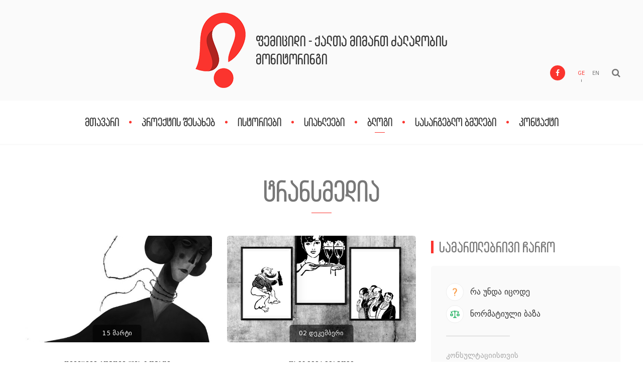

--- FILE ---
content_type: text/html; charset=utf-8
request_url: http://www.femicide.ge/geo/list/85
body_size: 5988
content:
<!doctype html>
<html lang="ka">
<head>
<!--meta-->
<meta charset="utf-8">
<meta name="viewport" content="width=device-width, initial-scale=1">
<meta name="description" content="">
<meta name="keywords" content="">
<title>ტრანსმედია &raquo; ფემიციდი - ქალთა მიმართ ძალადობის მონიტორინგი</title>
<!-- tweeter metas -->
<meta name="twitter:card" content="summary_large_image">
<meta property="twitter:image" content="http://www.femicide.ge/crop.img?src=themes/images/fb_logo.png&crop=1:1&dimension=400x400">
<meta name="twitter:title" content="ფემიციდი - ქალთა მიმართ ძალადობის მონიტორინგი">
<meta name="twitter:description" content="twitter">
<!-- facebook metas -->
<meta property="og:type" content="article" />
<meta property="og:title" content="ფემიციდი - ქალთა მიმართ ძალადობის მონიტორინგი"/>
<meta property="og:description" content=""/>
<meta property="og:image" content="http://www.femicide.ge/crop.img?src=themes/images/fb_logo.png&crop=1:1&dimension=400x400"/>
<meta property="og:image:width" content="400">
<meta property="og:image:height" content="400">
<meta property="og:url" content="/geo/list/85"/>
<meta property="og:site_name" content="femicide.ge" />
<!-- scripts -->
<link rel="shortcut icon" type="image/x-icon" href="/themes/images/favicon.ico">
<meta name="theme-color" content="#fb342e">
<meta name="msapplication-navbutton-color" content="#fb342e">
<meta name="apple-mobile-web-app-status-bar-style" content="#fb342e">
<link href="/scripts/css/fonts.css" rel="stylesheet">
<link href="/scripts/css/main.css" rel="stylesheet">
<script type="text/javascript" src="/scripts/js/main.js"></script>
<script>
	var token = "6dc6c7e0aab2fa82fda6da3495cbea17";
</script>
<script type="text/javascript">
!function(e){"use strict";function t(e,t,n){e.addEventListener?e.addEventListener(t,n,!1):e.attachEvent&&e.attachEvent("on"+t,n)};function n(t,n){return e.localStorage&&localStorage[t+"_content"]&&localStorage[t+"_file"]===n};function a(t,a){if(e.localStorage&&e.XMLHttpRequest)n(t,a)?o(localStorage[t+"_content"]):l(t,a);else{var s=r.createElement("link");s.href=a,s.id=t,s.rel="stylesheet",s.type="text/css",r.getElementsByTagName("head")[0].appendChild(s),r.cookie=t}}function l(e,t){var n=new XMLHttpRequest;n.open("GET",t,!0),n.onreadystatechange=function(){4===n.readyState&&200===n.status&&(o(n.responseText),localStorage[e+"_content"]=n.responseText,localStorage[e+"_file"]=t)},n.send()}function o(e){var t=r.createElement("style");t.setAttribute("type","text/css"),r.getElementsByTagName("head")[0].appendChild(t),t.styleSheet?t.styleSheet.cssText=e:t.innerHTML=e}var r=e.document;e.loadCSS=function(e,t,n){var a,l=r.createElement("link");if(t)a=t;else{var o;o=r.querySelectorAll?r.querySelectorAll("style,link[rel=stylesheet],script"):(r.body||r.getElementsByTagName("head")[0]).childNodes,a=o[o.length-1]}var s=r.styleSheets;l.rel="stylesheet",l.href=e,l.media="only x",a.parentNode.insertBefore(l,t?a:a.nextSibling);var c=function(e){for(var t=l.href,n=s.length;n--;)if(s[n].href===t)return e();setTimeout(function(){c(e)})};return l.onloadcssdefined=c,c(function(){l.media=n||"all"}),l},e.loadLocalStorageCSS=function(l,o){n(l,o)||r.cookie.indexOf(l)>-1?a(l,o):t(e,"load",function(){a(l,o)})}}(this);
</script>
<script src='https://www.google.com/recaptcha/api.js'></script>

<!-- Global site tag (gtag.js) - Google Analytics -->
<script async src="https://www.googletagmanager.com/gtag/js?id=UA-116578387-1"></script>
<script>
 window.dataLayer = window.dataLayer || [];
 function gtag(){dataLayer.push(arguments);}
 gtag('js', new Date());

 gtag('config', 'UA-116578387-1');
</script>
</head>

<body>
<div id="fb-root"></div>
<script>(function(d, s, id) {
	var js, fjs = d.getElementsByTagName(s)[0];
	if (d.getElementById(id)) return;
	js = d.createElement(s); js.id = id;
	js.src = "//connect.facebook.net/en_GB/sdk.js#xfbml=1&appId=1430880543808686&version=v2.0";
	fjs.parentNode.insertBefore(js, fjs);
}(document, 'script', 'facebook-jssdk'));</script>
<input type="hidden" id="base_url" value="/">
<input type="hidden" id="token" value="6dc6c7e0aab2fa82fda6da3495cbea17">

<div class="resp_menu">
	<div class="resp_menu_toggle">
		<div></div>
		<div></div>
		<div></div>
		<div></div>
	</div>
	<div class="resp_menu_ul"></div>
</div>
<div class="modal_overlay">
	<div class="modal_close">
		<a href="javascript:void(0);" title="დახურვა"></a>
	</div>
</div>
<div class="search modal_body">
	<form action="/geo/main/search" accept-charset="utf-8" method="GET"><div style="display:none">
<input type="hidden" name="token" value="6dc6c7e0aab2fa82fda6da3495cbea17" />
</div>		<input type="search" name="search_text" placeholder="ძიება">
		<button type="submit"><em class="fa fa-search"></em></button>
	</form></div>

<header>
	<div class="container-fluid">
		<div class="row trans-all-4">
			<div class="col-md-6 col-md-push-3 col-sm-12">
				<div class="logo">
					<a href="/geo" title="ფემიციდი - ქალთა მიმართ ძალადობის მონიტორინგი"><img src="/themes/images/logo.png" alt="ფემიციდი - ქალთა მიმართ ძალადობის მონიტორინგი"></a>
					<h1>ფემიციდი - ქალთა მიმართ ძალადობის<br> მონიტორინგი</h1>
				</div>
			</div>
			<div class="col-md-4 col-md-push-2 col-sm-12">
				<div class="socials_lang_search">
					<!-- <div class="donate"><a href="http://femicide.ge/geo/static/37"><em class="fa fa-check"></em>Donate</a></div> -->
					<div class="socials">
						<ul>
							<li><a href="https://www.facebook.com/femicide.ge/" title="Facebook" target="_blank"><em class="fa fa-facebook"></em></a></li>
						</ul>
					</div>
					<div class="lang">
						<ul class="no-list clearfix">
							<li class="active">
	<a href="/geo/list/85" title="EnglishGEO">
		GE	</a>
</li>
<li>
	<a href="/eng/list/85" title="EnglishENG">
		EN	</a>
</li>
						</ul>
					</div>
					<div class="search_button">
						<a href="javascript:void(0);" title="ძიება"><em class="fa fa-search"></em></a>
					</div>
				</div>
			</div>
		</div>
	</div>
</header>
<section class="top_menu">
	<div class="container">
		<div class="row trans-all-4">
			<div class="col-md-12">
				<nav class="navigation">
					<ul>
						<li >
  <a target="_self" href="/geo">მთავარი</a>
  </li>
<li >
  <a target="_self" href="/geo/static/3/proektis-shesakheb">პროექტის შესახებ</a>
  </li>
<li >
  <a target="_self" href="#none">ისტორიები</a>
    <ul class="navigation_bottom_menu no-list">
  <li >
  <a target="_self" href="/geo/list/28">ფემიციდი</a>
  </li>
<li >
  <a target="_self" href="/geo/list/31">ჰომიციდი</a>
  </li>
<li >
  <a target="_self" href="/geo/list/82">ფოეტიციდი</a>
  </li>
<li >
  <a target="_self" href="/geo/list/91">ფემილიციდი</a>
  </li>
<li >
  <a target="_self" href="/geo/list/88/femicide-in-azerbaijan">ისტორიები აზერბაიჯანიდან</a>
  </li>
<li >
  <a target="_self" href="/geo/list/107/stories-from-armenia">ისტორიები სომხეთიდან</a>
  </li>
<li >
  <a target="_self" href="/geo/list/110">ისტორიები კონფლიქტის ზონიდან</a>
  </li>
  </ul>
  </li>
<li >
  <a target="_self" href="/geo/list/52">სიახლეები</a>
  </li>
<li >
  <a target="_self" href="#none">ბლოგი</a>
    <ul class="navigation_bottom_menu no-list">
  <li >
  <a target="_self" href="/geo/list/46">პუბლიკაციები</a>
  </li>
<li >
  <a target="_self" href="/geo/list/70">მედია ქალთა მიმართ ძალადობის შესახებ</a>
  </li>
<li class="active">
  <a target="_self" href="/geo/list/85">ტრანსმედია</a>
  </li>
<li >
  <a target="_self" href="/geo/list/100">ინტერვიუ</a>
  </li>
<li >
  <a target="_self" href="/geo/list/101">ინფოგრაფიკა</a>
  </li>
  </ul>
  </li>
<li >
  <a target="_self" href="/geo/static/94/geo-usefull-links">სასარგებლო ბმულები</a>
  </li>
<li >
  <a target="_self" href="/geo/contact/9">კონტაქტი</a>
  </li>
					</ul>
				</nav>
			</div>
		</div>
	</div>
</section><section class="inside trans-all-4"><div class="container-fluid">
		<div class="row">
			<div class="col-md-12">
				<div class="section_title"><h1>ტრანსმედია</h1></div>
			</div>
			<div class="col-md-8"><div class="news_wrap">
	<div class="row">

<div class="column col-md-6">
	<article class="news_item">
		<div class="news_img">
			<a href="/geo/list/show/244-femitsidi-konfliqtis-zonadze" title="ფემიციდი კონფლიქტის ზონაში">
				<img src="/crop.img?src=res/images/images/gr12.jpg&crop=1.7778:1&dimension=608x342" alt="ფემიციდი კონფლიქტის ზონაში">
				<span>15 მარტი</span>
			</a>
		</div>
		<h2 class="news_title"><a href="/geo/list/show/244-femitsidi-konfliqtis-zonadze" title="ფემიციდი კონფლიქტის ზონაში">ფემიციდი კონფლიქტის ზონაში</a></h2>
	</article>
</div>
<div class="column col-md-6">
	<article class="news_item">
		<div class="news_img">
			<a href="/geo/list/show/204-fkhizeli-simartle" title="ფხიზელი სიმართლე">
				<img src="/crop.img?src=res/images/images/fxizeli_simartle.png&crop=1.7778:1&dimension=608x342" alt="ფხიზელი სიმართლე">
				<span>02 დეკემბერი</span>
			</a>
		</div>
		<h2 class="news_title"><a href="/geo/list/show/204-fkhizeli-simartle" title="ფხიზელი სიმართლე">ფხიზელი სიმართლე</a></h2>
	</article>
</div>
<div class="column col-md-6">
	<article class="news_item">
		<div class="news_img">
			<a href="/geo/list/show/203-ratom-klaven-katsebi-qalebs" title="რატომ კლავენ კაცები ქალებს">
				<img src="/crop.img?src=res/images/images/ratom_klaven.jpg&crop=1.7778:1&dimension=608x342" alt="რატომ კლავენ კაცები ქალებს">
				<span>01 დეკემბერი</span>
			</a>
		</div>
		<h2 class="news_title"><a href="/geo/list/show/203-ratom-klaven-katsebi-qalebs" title="რატომ კლავენ კაცები ქალებს">რატომ კლავენ კაცები ქალებს</a></h2>
	</article>
</div>
<div class="column col-md-6">
	<article class="news_item">
		<div class="news_img">
			<a href="/geo/list/show/195-lamarias-madli-qali-svanetshi" title="''ლამარიას მადლი''  -- ქალი სვანეთში">
				<img src="/crop.img?src=res/images/images/kali_svanetshi2.jpg&crop=1.7778:1&dimension=608x342" alt="''ლამარიას მადლი''  -- ქალი სვანეთში">
				<span>17 ოქტომბერი</span>
			</a>
		</div>
		<h2 class="news_title"><a href="/geo/list/show/195-lamarias-madli-qali-svanetshi" title="''ლამარიას მადლი''  -- ქალი სვანეთში">''ლამარიას მადლი''  -- ქალი სვანეთში</a></h2>
	</article>
</div>
<div class="column col-md-6">
	<article class="news_item">
		<div class="news_img">
			<a href="/geo/list/show/131-sad-khar-deda" title="სად ხარ დედა?">
				<img src="/crop.img?src=res/images/images/eye.jpg&crop=1.7778:1&dimension=608x342" alt="სად ხარ დედა?">
				<span>09 მარტი</span>
			</a>
		</div>
		<h2 class="news_title"><a href="/geo/list/show/131-sad-khar-deda" title="სად ხარ დედა?">სად ხარ დედა?</a></h2>
	</article>
</div>
<div class="column col-md-6">
	<article class="news_item">
		<div class="news_img">
			<a href="/geo/list/show/129-qalta-skulpturebi" title="ქალთა სკულპტურები">
				<img src="/crop.img?src=res/images/images/womeninsculptures.jpg&crop=1.7778:1&dimension=608x342" alt="ქალთა სკულპტურები">
				<span>09 მარტი</span>
			</a>
		</div>
		<h2 class="news_title"><a href="/geo/list/show/129-qalta-skulpturebi" title="ქალთა სკულპტურები">ქალთა სკულპტურები</a></h2>
	</article>
</div>
<div class="column col-md-6">
	<article class="news_item">
		<div class="news_img">
			<a href="/geo/list/show/127-65" title="65+">
				<img src="/crop.img?src=res/images/images/moxucebi.png&crop=1.7778:1&dimension=608x342" alt="65+">
				<span>09 მარტი</span>
			</a>
		</div>
		<h2 class="news_title"><a href="/geo/list/show/127-65" title="65+">65+</a></h2>
	</article>
</div>

</div>
</div>


	
	<div class="pagination">
			</div>
</div><div class="col-md-4">
	<section class="blocks">
		<h1 class="title">სამართლებრივი ჩარჩო</h1>
<figure>
	<div class="violence_rights">
		<!-- <div class="rights_list">
			<ul>
							</ul>
			<span><a href=""><em class="fa fa-arrow-right"></em>ყველა კანონის ნახვა</a></span>
		</div>
		<div class="hotline">
			<span>ცხელი ხაზი</span>
			<span><a href="tel:"></a></span>
		</div> -->
		<div class="rights_nav">
			<ul>
					<li><a href="/geo/static/40">რა უნდა იცოდე</a></li>
	<li><a href="/geo/attachment/43">ნორმატიული ბაზა</a></li>
			</ul>
		</div>
		<div class="rights_contact">
			<h2>კონსულტაციისთვის<br>დაგვიკავშირდით</h2>
			<ul>
				<li><a href="#">032 2440220</a></li>
				<li><a href="http://femicide.ge/geo/contact/9">მოგვწერეთ</a></li>
			</ul>
		</div>
	</div>
</figure>
		<h3 class="title">ძალადობის სტატისტიკა</h3>
		<figure>
			<div class="violence_map"><a href="/geo/cases/"><img src="/themes/images/map.png" alt="ძალადობის სტატისტიკა"></a></div>
		</figure>
		<div class="violence_feedback">
			<a href="http://femicide.ge/geo/static/34">მოგვწერეთ ქალზე ძალადობის შესახებ</a>
		</div>
	</section>
</div>
</section><section class="bot_menu">
	<div class="container">
		<div class="row trans-all-4">
			<div class="col-md-12">
				<nav class="bot_nav">
					<ul>
						<li><a href="/geo" title="მთავარი">მთავარი</a></li>
<li><a href="/geo/static/3/proektis-shesakheb" title="პროექტის შესახებ">პროექტის შესახებ</a></li>
<li><a href="/geo/list/52" title="სიახლეები">სიახლეები</a></li>
<li><a href="/geo/static/94/geo-usefull-links" title="სასარგებლო ბმულები">სასარგებლო ბმულები</a></li>
<li><a href="/geo/contact/9" title="კონტაქტი">კონტაქტი</a></li>
					</ul>
				</nav>
			</div>
		</div>
	</div>
</section><footer>
	<div class="container">
		<div class="row trans-all-4">
			<div class="col-md-6 col-sm-12">
				<div class="artmedia"><a href="http://artmedia.ge" target="_blank" title="Artmedia"><svg><g><path d="M7.9,5.6C7.5,5.2,7,4.8,6.4,4.6C5.8,4.4,5.2,4.2,4.6,4.2C4,4.2,3.4,4.4,2.8,4.6c-0.6,0.2-1,0.6-1.5,1 C0.9,6,0.6,6.5,0.4,7.1C0.1,7.6,0,8.2,0,8.8c0,0.6,0.1,1.2,0.4,1.8c0.2,0.6,0.6,1,1,1.5c0.4,0.4,0.9,0.8,1.5,1 c0.6,0.2,1.2,0.4,1.8,0.4c0.3,0,0.7,0,1-0.1c0.3-0.1,0.6-0.2,0.9-0.3v-2.3c-0.2,0.4-0.5,0.7-0.8,0.9c-0.3,0.2-0.7,0.3-1.1,0.3 c-0.3,0-0.6-0.1-0.9-0.3c-0.3-0.2-0.6-0.4-0.8-0.7c-0.2-0.3-0.4-0.6-0.5-1C2.3,9.7,2.2,9.3,2.2,8.8c0-0.4,0.1-0.8,0.2-1.2 c0.1-0.4,0.3-0.7,0.5-1C3.1,6.4,3.4,6.1,3.7,6C4,5.8,4.3,5.7,4.6,5.7c0.5,0,1,0.2,1.4,0.5c0.4,0.3,0.7,0.8,0.9,1.4 C6.9,7.8,6.9,8,7,8.2c0,0.2,0,0.4,0,0.6v3.8c0.3,0.2,0.7,0.3,1,0.4c0.3,0.1,0.7,0.1,1.2,0.1V8.8c0-0.6-0.1-1.2-0.4-1.8 C8.6,6.5,8.3,6,7.9,5.6z"/><path d="M14.9,4.5c-0.6,0-1.2,0.1-1.8,0.4c-0.6,0.2-1,0.6-1.5,1c-0.4,0.4-0.8,0.9-1,1.5c-0.2,0.6-0.4,1.2-0.4,1.8v4 c0.5,0,0.9-0.1,1.2-0.1c0.3-0.1,0.7-0.2,1-0.4V9.1c0-0.4,0.1-0.8,0.2-1.2c0.1-0.4,0.3-0.7,0.5-1c0.2-0.3,0.5-0.5,0.8-0.7 C14.3,6.1,14.6,6,14.9,6c0.3,0,0.6,0,0.9,0.1l0.6-1.4c-0.2-0.1-0.5-0.2-0.7-0.2C15.4,4.5,15.2,4.5,14.9,4.5z"/><rect x="20.1" y="4.7" width="1.9" height="1.7"/><path d="M20.3,10.7c-0.2-0.3-0.4-0.6-0.5-1c-0.1-0.4-0.2-0.8-0.2-1.2V1.1c-0.5,0-0.9,0.1-1.2,0.1c-0.4,0.1-0.7,0.3-1,0.4l0,6.9 c0,0.6,0.1,1.2,0.4,1.8c0.2,0.6,0.6,1,1,1.5c0.4,0.4,0.9,0.8,1.5,1c0.6,0.2,1.2,0.4,1.8,0.4v-1.5c-0.3,0-0.7-0.1-0.9-0.3 C20.8,11.2,20.5,11,20.3,10.7z"/><path d="M30.6,5.6c-0.4-0.4-0.9-0.7-1.4-1c-0.5-0.2-1.1-0.4-1.8-0.4c-0.6,0-1.2,0.1-1.8,0.4c-0.5,0.2-1,0.6-1.4,1 c-0.4,0.4-0.7,0.9-0.9,1.5c-0.2,0.6-0.3,1.2-0.3,1.8v4.3c0.5,0,0.9-0.1,1.2-0.1c0.3-0.1,0.7-0.2,1-0.4V8.8c0-0.4,0.1-0.8,0.2-1.2 c0.1-0.4,0.2-0.7,0.4-1c0.2-0.3,0.4-0.5,0.7-0.7c0.3-0.2,0.6-0.2,0.9-0.2c0.3,0,0.6,0.1,0.9,0.2c0.3,0.2,0.5,0.4,0.7,0.7 c0.2,0.3,0.3,0.6,0.4,1c0.1,0.4,0.1,0.8,0.1,1.2v4.3c0.4,0,0.8-0.1,1.2-0.1c0.3-0.1,0.7-0.2,1-0.4V8.8c0-0.6-0.1-1.2-0.3-1.8 C31.3,6.5,31,6,30.6,5.6z"/><path d="M37.2,5.6c-0.4-0.4-0.9-0.7-1.4-1c-0.5-0.2-1.1-0.4-1.8-0.4c-0.6,0-1.2,0.1-1.7,0.3c-0.5,0.2-1,0.5-1.3,0.9 c0.5,0.5,0.9,1.1,1.1,1.8c0.2-0.5,0.4-0.9,0.8-1.1c0.3-0.3,0.7-0.4,1.2-0.4c0.3,0,0.6,0.1,0.9,0.2c0.3,0.2,0.5,0.4,0.7,0.7 c0.2,0.3,0.3,0.6,0.4,1c0.1,0.4,0.1,0.8,0.1,1.2v4.3c0.5,0,0.9-0.1,1.2-0.1c0.3-0.1,0.7-0.2,1-0.4V8.8c0-0.6-0.1-1.2-0.3-1.8 C37.9,6.5,37.6,6,37.2,5.6z"/><path d="M46.7,5.3c-0.3-0.3-0.8-0.6-1.2-0.8c-0.5-0.2-1-0.3-1.5-0.3c-0.6,0-1.2,0.1-1.8,0.4c-0.6,0.2-1.1,0.6-1.5,1 C40.3,6,40,6.5,39.8,7c-0.2,0.6-0.4,1.2-0.4,1.8c0,0.6,0.1,1.2,0.4,1.8c0.2,0.6,0.6,1,1,1.5c0.4,0.4,0.9,0.8,1.5,1 c0.6,0.2,1.2,0.4,1.8,0.4c0.6,0,1.2-0.1,1.7-0.3c0.5-0.2,1-0.5,1.4-0.9l-1.1-1.1c-0.2,0.2-0.4,0.3-0.6,0.5 c-0.2,0.1-0.4,0.2-0.7,0.3c-0.3,0.1-0.5,0.1-0.8,0.1c-0.3,0-0.7-0.1-0.9-0.2c-0.3-0.2-0.5-0.4-0.8-0.7c-0.2-0.3-0.4-0.6-0.5-0.9 c-0.1-0.4-0.2-0.8-0.2-1.2c0-0.5,0.1-0.9,0.2-1.3c0.1-0.4,0.3-0.7,0.5-1c0.2-0.3,0.5-0.5,0.7-0.6c0.3-0.1,0.6-0.2,0.9-0.2 c0.5,0,0.8,0.1,1.1,0.2c0.2,0.1,0.4,0.3,0.6,0.5c0.1,0.2,0.2,0.3,0.2,0.5c0,0.2,0,0.3,0,0.3c0,0.1,0,0.2-0.1,0.4 c-0.1,0.2-0.2,0.4-0.5,0.6c-0.3,0.2-0.6,0.3-1.1,0.4c-0.5,0.1-1.2,0-2.1-0.2v0.2c0,0.5,0.1,0.9,0.3,1.3c0.7,0.1,1.4,0.2,2,0.1 c0.7,0,1.2-0.2,1.8-0.4C46.5,9.6,47,9.4,47.3,9c0.3-0.4,0.5-0.8,0.5-1.3c0-0.5-0.1-0.9-0.3-1.3C47.4,5.9,47.1,5.6,46.7,5.3z"/><path d="M55.7,0.5v8.3c0,0.4-0.1,0.8-0.2,1.2c-0.1,0.4-0.3,0.7-0.5,1c-0.2,0.3-0.5,0.5-0.8,0.7c-0.3,0.2-0.6,0.3-0.9,0.3 c-0.3,0-0.6-0.1-0.9-0.3c-0.3-0.2-0.5-0.4-0.8-0.7c-0.2-0.3-0.4-0.6-0.5-1c-0.1-0.4-0.2-0.8-0.2-1.2c0-0.4,0.1-0.8,0.2-1.2 c0.1-0.4,0.3-0.7,0.5-1c0.2-0.3,0.5-0.5,0.8-0.7c0.3-0.2,0.6-0.2,0.9-0.2c0.4,0,0.8,0.1,1.1,0.3C54.8,6.3,55,6.6,55.2,7l0-2.3 c-0.6-0.3-1.2-0.4-1.9-0.4c-0.6,0-1.2,0.1-1.8,0.4c-0.6,0.2-1,0.6-1.5,1c-0.4,0.4-0.8,0.9-1,1.5c-0.2,0.6-0.4,1.2-0.4,1.8 c0,0.6,0.1,1.2,0.4,1.8c0.2,0.6,0.6,1,1,1.5c0.4,0.4,0.9,0.8,1.5,1c0.6,0.2,1.2,0.4,1.8,0.4c0.6,0,1.3-0.1,1.8-0.4 c0.6-0.2,1.1-0.6,1.5-1c0.4-0.4,0.7-0.9,1-1.5c0.2-0.6,0.4-1.2,0.4-1.8l0-8.8c-0.5,0-0.9,0.1-1.2,0.1C56.4,0.2,56,0.4,55.7,0.5z"/><path d="M60.5,0.9c-0.3,0-0.6,0.1-0.9,0.3c-0.2,0.2-0.4,0.5-0.4,0.9c0,0.3,0.1,0.7,0.4,0.9c0.2,0.2,0.5,0.4,0.9,0.4 c0.3,0,0.7-0.1,0.9-0.4c0.2-0.2,0.4-0.5,0.4-0.9c0-0.3-0.1-0.7-0.4-0.9C61.1,1,60.8,0.9,60.5,0.9z"/><path d="M59.3,5.2l0,8h0.4c0.7-0.1,1.3-0.3,1.8-0.5v-8c-0.5,0-0.9,0.1-1.2,0.1C60,4.9,59.7,5,59.3,5.2z"/><path d="M70.7,5.6c-0.4-0.4-0.9-0.7-1.5-1c-0.6-0.2-1.2-0.4-1.8-0.4c-0.6,0-1.2,0.1-1.8,0.4c-0.6,0.2-1,0.6-1.5,1 c-0.4,0.4-0.8,0.9-1,1.5c-0.2,0.6-0.4,1.2-0.4,1.8c0,0.6,0.1,1.2,0.4,1.8c0.2,0.6,0.6,1,1,1.5c0.4,0.4,0.9,0.8,1.5,1 c0.6,0.2,1.2,0.4,1.8,0.4c0.3,0,0.7,0,1-0.1c0.3-0.1,0.6-0.2,0.9-0.3v-2.3c-0.2,0.4-0.5,0.7-0.8,0.9c-0.3,0.2-0.7,0.3-1.1,0.3 c-0.3,0-0.6-0.1-0.9-0.3c-0.3-0.2-0.6-0.4-0.8-0.7c-0.2-0.3-0.4-0.6-0.5-1C65.1,9.7,65,9.3,65,8.8c0-0.4,0.1-0.8,0.2-1.2 c0.1-0.4,0.3-0.7,0.5-1c0.2-0.3,0.5-0.5,0.8-0.7c0.3-0.2,0.6-0.2,0.9-0.2c0.5,0,1,0.2,1.4,0.5c0.4,0.3,0.7,0.8,0.9,1.4 c0.1,0.2,0.1,0.4,0.1,0.6c0,0.2,0,0.4,0,0.6l0,3.8c0.3,0.2,0.7,0.3,1,0.4c0.3,0.1,0.7,0.1,1.2,0.1l0-4.3c0-0.6-0.1-1.2-0.4-1.8 C71.4,6.5,71.1,6,70.7,5.6z"/></g></svg></a>created</div>
			</div>
			<div class="col-md-6 col-sm-12">
				<div class="rights">&copy; 2017 - 2026 - ქალთა მიმართ ძალადობის მონიტორინგი<br>ყველა უფლება დაცულია</div>
			</div>
		</div>
	</div>
</footer>
<!-- WhatsHelp.io widget -->
<script type="text/javascript">
    (function () {
        var options = {
            facebook: "117551385581067", // Facebook page ID
            company_logo_url: "//storage.whatshelp.io/widget/7e/7eae/7eae30f6e276e8592fabaed25d79a35d/21765166_117555248914014_4555234478769574991_n.png", // URL of company logo (png, jpg, gif)
            greeting_message: "გამარჯობა, დატოვეთ თქვენი შეტყობინება!", // Text of greeting message
            call_to_action: "Message us", // Call to action
            position: "right", // Position may be 'right' or 'left'
        };
        var proto = document.location.protocol, host = "whatshelp.io", url = proto + "//static." + host;
        var s = document.createElement('script'); s.type = 'text/javascript'; s.async = true; s.src = url + '/widget-send-button/js/init.js';
        s.onload = function () { WhWidgetSendButton.init(host, proto, options); };
        var x = document.getElementsByTagName('script')[0]; x.parentNode.insertBefore(s, x);
    })();
</script>
<!-- /WhatsHelp.io widget -->
</body>
</html>


--- FILE ---
content_type: text/css
request_url: http://www.femicide.ge/scripts/css/fonts.css
body_size: 674
content:
@font-face{font-family:"GlyphiconsHalflings";src:url(../fonts/glyphicons/glyphicons.eot);src:url(../fonts/glyphicons/glyphicons.eot?#iefix) format('embedded-opentype'),url(../fonts/glyphicons/glyphicons.woff2) format('woff2'),url(../fonts/glyphicons/glyphicons.woff) format('woff'),url(../fonts/glyphicons/glyphicons.ttf) format('truetype'),url(../fonts/glyphicons/glyphicons.svg#GlyphiconsHalflings) format('svg')}
@font-face{font-family:"Awesome";src:url(../fonts/fontawesome/fontawesome-webfont.eot?v=4.7.0);src:url(../fonts/fontawesome/fontawesome-webfont.eot?#iefix&v=4.7.0) format('embedded-opentype'),url(../fonts/fontawesome/fontawesome-webfont.woff2?v=4.7.0) format('woff2'),url(../fonts/fontawesome/fontawesome-webfont.woff?v=4.7.0) format('woff'),url(../fonts/fontawesome/fontawesome-webfont.ttf?v=4.7.0) format('truetype'),url(../fonts/fontawesome/fontawesome-webfont.svg?v=4.7.0#Awesome) format('svg');font-weight:400;font-style:normal}
@font-face{font-family:"Meteocons";src:url(../fonts/meteocons/meteocons.eot);src:url(../fonts/meteocons/meteocons.eot?#iefix) format('embedded-opentype'),url(../fonts/meteocons/meteocons.woff) format('woff'),url(../fonts/meteocons/meteocons.ttf) format('truetype'),url(../fonts/meteocons/meteocons.svg#Meteocons) format('svg');font-weight:400;font-style:normal}
@font-face{font-family:"Larisome";src:url(../fonts/larisome/larisome.eot);src:url(../fonts/larisome/larisome.eot?#iefix) format('embedded-opentype'),url(../fonts/larisome/larisome.woff2) format('woff2'),url(../fonts/larisome/larisome.woff) format('woff'),url(../fonts/larisome/larisome.ttf) format('truetype'),url(../fonts/larisome/larisome.svg#Larisome) format('svg');font-weight:400;font-style:normal}
@font-face{font-family:"NotoPenekeko";src:url(../fonts/notopenekeko/notopenekeko.eot);src:url(../fonts/notopenekeko/notopenekeko.eot) format('embedded-opentype'),url(../fonts/notopenekeko/notopenekeko.woff2) format('woff2'),url(../fonts/notopenekeko/notopenekeko.woff) format('woff'),url(../fonts/notopenekeko/notopenekeko.svg#NotoPenekeko) format('svg');font-weight:400;font-style:normal}
@font-face{font-family:"DejaVuSans";src:url(../fonts/dejavusans/dejavusans.eot?#iefix) format('embedded-opentype'),url(../fonts/dejavusans/dejavusans.woff) format('woff'),url(../fonts/dejavusans/dejavusans.ttf) format('truetype'),url(../fonts/dejavusans/dejavusans.svg#DejaVuSans) format('svg');font-weight:400;font-style:normal}
@font-face{font-family:"BPGExcelsiorCaps";src:url(../fonts/bpgexcelsiorcaps/bpgexcelsiorcaps.eot?#iefix) format('embedded-opentype'),url(../fonts/bpgexcelsiorcaps/bpgexcelsiorcaps.woff) format('woff'),url(../fonts/bpgexcelsiorcaps/bpgexcelsiorcaps.ttf) format('truetype'),url(../fonts/bpgexcelsiorcaps/bpgexcelsiorcaps.svg#BPGExcelsiorCaps) format('svg');font-weight:400;font-style:normal}
@font-face{font-family:"BPGLeStudioCaps";src:url("../fonts/bpglestudiocaps/bpglestudiocaps.eot");src:url("../fonts/bpglestudiocaps/bpglestudiocaps.eot?#iefix") format("embedded-opentype"), url("../fonts/bpglestudiocaps/bpglestudiocaps.woff2") format("woff2"), url("../fonts/bpglestudiocaps/bpglestudiocaps.woff") format("woff"), url("../fonts/bpglestudiocaps/bpglestudiocaps.svg#BPGLeStudioCaps") format("svg");font-weight:normal;font-style:normal;}
@font-face{font-family:"ASGramatikaGeoMtavruli";src:url(../fonts/asgramatikageomtavruli/asgramatikageomtavruli.eot?#iefix) format('embedded-opentype'),url(../fonts/asgramatikageomtavruli/asgramatikageomtavruli.woff) format('woff'),url(../fonts/asgramatikageomtavruli/asgramatikageomtavruli.ttf) format('truetype'),url(../fonts/asgramatikageomtavruli/asgramatikageomtavruli.svg#ASGramatikaGeoMtavruli) format('svg');font-weight:400;font-style:normal}
@font-face{font-family:"BebasNeueRegular";src:url(../fonts/bebasneueregular/bebasneueregular.eot);src:url(../fonts/bebasneueregular/bebasneueregular.eot) format('embedded-opentype'),url(../fonts/bebasneueregular/bebasneueregular.woff2) format('woff2'),url(../fonts/bebasneueregular/bebasneueregular.woff) format('woff'),url(../fonts/bebasneueregular/bebasneueregular.svg#BebasNeueRegular) format('svg');font-weight:400;font-style:normal}
@font-face{font-family:"BebasNeueBook";src:url(../fonts/bebasneuebook/bebasneuebook.eot);src:url(../fonts/bebasneuebook/bebasneuebook.eot) format('embedded-opentype'),url(../fonts/bebasneuebook/bebasneuebook.woff2) format('woff2'),url(../fonts/bebasneuebook/bebasneuebook.woff) format('woff'),url(../fonts/bebasneuebook/bebasneuebook.svg#BebasNeueBook) format('svg');font-weight:400;font-style:normal}
